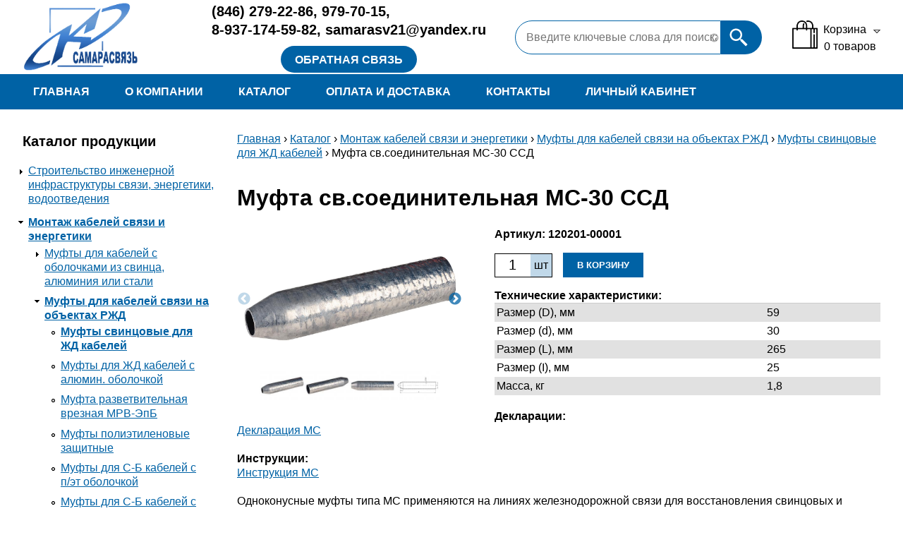

--- FILE ---
content_type: text/html; charset=utf-8
request_url: http://shop.ssk-samara.ru/catalog/mufty-svincovye-dlya-zhd-kabeley/mufta-svsoedinitelnaya-ms-30-ssd
body_size: 6578
content:
<!DOCTYPE html PUBLIC "-//W3C//DTD XHTML+RDFa 1.0//EN"
  "http://www.w3.org/MarkUp/DTD/xhtml-rdfa-1.dtd">
<html xmlns="http://www.w3.org/1999/xhtml" xml:lang="ru" version="XHTML+RDFa 1.0" dir="ltr"
  xmlns:content="http://purl.org/rss/1.0/modules/content/"
  xmlns:dc="http://purl.org/dc/terms/"
  xmlns:foaf="http://xmlns.com/foaf/0.1/"
  xmlns:og="http://ogp.me/ns#"
  xmlns:rdfs="http://www.w3.org/2000/01/rdf-schema#"
  xmlns:sioc="http://rdfs.org/sioc/ns#"
  xmlns:sioct="http://rdfs.org/sioc/types#"
  xmlns:skos="http://www.w3.org/2004/02/skos/core#"
  xmlns:xsd="http://www.w3.org/2001/XMLSchema#">

<head profile="http://www.w3.org/1999/xhtml/vocab">
  <meta http-equiv="Content-Type" content="text/html; charset=utf-8" />
<meta name="Generator" content="Drupal 7 (http://drupal.org)" />
<link rel="canonical" href="/catalog/mufty-svincovye-dlya-zhd-kabeley/mufta-svsoedinitelnaya-ms-30-ssd" />
<link rel="shortlink" href="/node/178" />
<link rel="shortcut icon" href="http://shop.ssk-samara.ru/sites/all/themes/ssk/favicon.ico" type="image/vnd.microsoft.icon" />
  <title>Муфта св.соединительная МС-30 ССД | Самарасвязь</title>
  <meta name="viewport" content="width=device-width, initial-scale=1">
  <link type="text/css" rel="stylesheet" href="http://shop.ssk-samara.ru/sites/default/files/css/css_xE-rWrJf-fncB6ztZfd2huxqgxu4WO-qwma6Xer30m4.css" media="all" />
<link type="text/css" rel="stylesheet" href="http://shop.ssk-samara.ru/sites/default/files/css/css_2m_Bf4G2mQX8XYn33lq9RrXP5x9cZENCobXF52lg3nY.css" media="all" />
<link type="text/css" rel="stylesheet" href="http://shop.ssk-samara.ru/sites/default/files/css/css_IWUaI9MXdfFhcC1zYEEqSWETYJOyIBX04rcDXNVCnGo.css" media="all" />
<link type="text/css" rel="stylesheet" href="http://shop.ssk-samara.ru/sites/default/files/css/css_FaS61n4tCmQ4rnhHHk-PpI7xc6GtV45DVW0DuuY4L50.css" media="all" />
  <script type="text/javascript" src="http://shop.ssk-samara.ru/misc/jquery.js?v=1.4.4"></script>
<script type="text/javascript" src="http://shop.ssk-samara.ru/misc/jquery-extend-3.4.0.js?v=1.4.4"></script>
<script type="text/javascript" src="http://shop.ssk-samara.ru/misc/jquery-html-prefilter-3.5.0-backport.js?v=1.4.4"></script>
<script type="text/javascript" src="http://shop.ssk-samara.ru/misc/jquery.once.js?v=1.2"></script>
<script type="text/javascript" src="http://shop.ssk-samara.ru/misc/drupal.js?sc1w9e"></script>
<script type="text/javascript" src="http://shop.ssk-samara.ru/sites/default/files/languages/ru_GwU_egk0b2WByvX68ciDrhUTsDz6aLW-uGq5diA3Vi8.js?sc1w9e"></script>
<script type="text/javascript" src="http://shop.ssk-samara.ru/sites/all/modules/ubercart/uc_cart/uc_cart_block.js?sc1w9e"></script>
<script type="text/javascript" src="http://shop.ssk-samara.ru/misc/autocomplete.js?v=7.87"></script>
<script type="text/javascript" src="http://shop.ssk-samara.ru/sites/all/modules/search_api_live_results/js/search_api_live_results.js?sc1w9e"></script>
<script type="text/javascript" src="http://shop.ssk-samara.ru/sites/all/themes/ssk/js/jquery-1.8.3.min.js?sc1w9e"></script>
<script type="text/javascript" src="http://shop.ssk-samara.ru/sites/all/themes/ssk/vendor/slick/slick.min.js?sc1w9e"></script>
<script type="text/javascript" src="http://shop.ssk-samara.ru/sites/all/themes/ssk/vendor/fancybox/jquery.fancybox.min.js?sc1w9e"></script>
<script type="text/javascript" src="http://shop.ssk-samara.ru/sites/all/themes/ssk/js/jquery.cookie.js?sc1w9e"></script>
<script type="text/javascript" src="http://shop.ssk-samara.ru/sites/all/themes/ssk/js/script.js?sc1w9e"></script>
<script type="text/javascript">
<!--//--><![CDATA[//><!--
jQuery.extend(Drupal.settings, {"basePath":"\/","pathPrefix":"","setHasJsCookie":0,"ajaxPageState":{"theme":"ssk","theme_token":"fKNuRQD7mjXTB1tZtFa_DWNKbGeED9TlaPGw7O0zsXc","js":{"misc\/jquery.js":1,"misc\/jquery-extend-3.4.0.js":1,"misc\/jquery-html-prefilter-3.5.0-backport.js":1,"misc\/jquery.once.js":1,"misc\/drupal.js":1,"public:\/\/languages\/ru_GwU_egk0b2WByvX68ciDrhUTsDz6aLW-uGq5diA3Vi8.js":1,"sites\/all\/modules\/ubercart\/uc_cart\/uc_cart_block.js":1,"misc\/autocomplete.js":1,"sites\/all\/modules\/search_api_live_results\/js\/search_api_live_results.js":1,"sites\/all\/themes\/ssk\/js\/jquery-1.8.3.min.js":1,"sites\/all\/themes\/ssk\/vendor\/slick\/slick.min.js":1,"sites\/all\/themes\/ssk\/vendor\/fancybox\/jquery.fancybox.min.js":1,"sites\/all\/themes\/ssk\/js\/jquery.cookie.js":1,"sites\/all\/themes\/ssk\/js\/script.js":1},"css":{"modules\/system\/system.base.css":1,"modules\/system\/system.menus.css":1,"modules\/system\/system.messages.css":1,"modules\/system\/system.theme.css":1,"modules\/comment\/comment.css":1,"modules\/field\/theme\/field.css":1,"modules\/node\/node.css":1,"sites\/all\/modules\/ubercart\/uc_order\/uc_order.css":1,"sites\/all\/modules\/ubercart\/uc_product\/uc_product.css":1,"sites\/all\/modules\/ubercart\/uc_store\/uc_store.css":1,"modules\/user\/user.css":1,"sites\/all\/modules\/views\/css\/views.css":1,"sites\/all\/modules\/ctools\/css\/ctools.css":1,"sites\/all\/modules\/ubercart\/uc_catalog\/uc_catalog.css":1,"sites\/all\/modules\/ubercart\/uc_cart\/uc_cart_block.css":1,"sites\/all\/themes\/ssk\/vendor\/slick\/slick.css":1,"sites\/all\/themes\/ssk\/vendor\/slick\/slick-theme.css":1,"sites\/all\/themes\/ssk\/vendor\/fancybox\/jquery.fancybox.min.css":1,"sites\/all\/themes\/ssk\/css\/style.css":1,"sites\/all\/themes\/ssk\/css\/media.css":1}},"urlIsAjaxTrusted":{"\/catalog\/mufty-svincovye-dlya-zhd-kabeley\/mufta-svsoedinitelnaya-ms-30-ssd":true}});
//--><!]]>
</script>
</head>
<body class="html not-front not-logged-in one-sidebar sidebar-first page-node page-node- page-node-178 node-type-product uc-product-node" >
  <div id="skip-link">
    <a href="#main-content" class="element-invisible element-focusable">Перейти к основному содержанию</a>
  </div>
    <div id="page-wrapper"><div id="page">

  <div id="header">
    <div class="header_info max-width">

              <a href="/" title="Главная" rel="home" id="logo">
          <img src="http://shop.ssk-samara.ru/sites/all/themes/ssk/logo.png" alt="Главная" />
        </a>
      
      

        <div class="region region-header">
    <div id="block-block-1" class="block block-block">

    
  <div class="content">
    <div class="phone"> <a href="tel:88462792286"><span>(846)</span> 279-22-86</a>, <a href="tel:88469797015">979-70-15</a>,<br /><a href="tel:89371745982">8-937-174-59-82</a>, <a href="mailto:samarasv21@yandex.ru">samarasv21@yandex.ru</a> </div>
<div class="feedback"><a href="/feedback" class="btn">Обратная связь</a></div>
  </div>
</div>
<div id="block-search-api-page-search" class="block block-search-api-page">

    <h2>Поиск</h2>
  
  <div class="content">
    <form action="/catalog/mufty-svincovye-dlya-zhd-kabeley/mufta-svsoedinitelnaya-ms-30-ssd" method="post" id="search-api-page-search-form-search" accept-charset="UTF-8"><div><input placeholder="Введите ключевые слова для поиска" type="text" id="edit-keys-1" name="keys_1" value="" size="15" maxlength="128" class="form-text form-autocomplete live-results-search-textfield" /><input type="hidden" id="edit-keys-1-autocomplete" value="http://shop.ssk-samara.ru/search_api_live_results/search_api_page_1" disabled="disabled" class="live-result-autocomplete" /><input type="hidden" name="id" value="1" />
<input type="submit" id="edit-submit-1" name="op" value="Поиск" class="form-submit" /><input type="hidden" name="form_build_id" value="form-XOdf7ZEQb7MEjTuS-CscEt_ynrqr9XYObpomRGFLcA4" />
<input type="hidden" name="form_id" value="search_api_page_search_form_search" />
</div></form>  </div>
</div>
<div id="block-uc-cart-cart" class="block block-uc-cart">

    <h2><a href="/cart"><span class="cart-block-icon-empty" title="Просмотр вашей корзины."></span></a><span class="cart-block-title-bar" title="Показать/спрятать содержимое корзины.">Корзина<span class="cart-block-arrow arrow-down"></span></span></h2>
  
  <div class="content">
    <p class="cart-block-items collapsed uc-cart-empty">В вашей корзине пока нет товаров.</p><table class="cart-block-summary"><tbody><tr><td class="cart-block-summary-items"><span class="num-items">0</span> товаров</td><td class="cart-block-summary-total"><label>Всего:</label> <span class="uc-price">0.00Р</span></td></tr></tbody></table>  </div>
</div>
  </div>
    </div>
          <div id="main-menu" class="header_menu navigation">
        <div class="max-width main-menu-wrap">
          <h2 class="element-invisible main-menu-nav">Меню</h2><ul id="main-menu-links" class="links clearfix"><li class="menu-238 first"><a href="/">Главная</a></li>
<li class="menu-923"><a href="/o-kompanii">О компании</a></li>
<li class="menu-1089"><a href="/catalog" title="">Каталог</a></li>
<li class="menu-1090"><a href="/oplata-i-dostavka">Оплата и доставка</a></li>
<li class="menu-924"><a href="/kontakty">Контакты</a></li>
<li class="menu-1091 last"><a href="/user" title="">Личный кабинет</a></li>
</ul>        </div>
      </div>
      </div>

  
  <div id="main-wrapper" class="clearfix"><div id="main" class="clearfix max-width">

          <div id="sidebar-first" class="column sidebar"><div class="section">
          <div class="region region-sidebar-first">
    <div id="block-uc-catalog-catalog" class="block block-uc-catalog">

    <h2>Каталог продукции</h2>
  
  <div class="content">
    <ul class="catalog menu"><li class="collapsed"><a href="/catalog/stroitelstvo-inzhenernoy-infrastruktury-svyazi-energetiki-vodootvedeniya">Строительство инженерной инфраструктуры связи, энергетики, водоотведения</a></li>
<li class="expanded"><span class="trail"><a href="/catalog/montazh-kabeley-svyazi-i-energetiki">Монтаж кабелей связи и энергетики</a></span>
<ul class="menu"><li class="collapsed"><a href="/catalog/mufty-dlya-kabeley-s-obolochkami-iz-svinca-alyuminiya-ili-stali">Муфты для кабелей с оболочками из свинца, алюминия или стали</a></li>
<li class="expanded"><span class="trail"><a href="/catalog/mufty-dlya-kabeley-svyazi-na-obektah-rzhd">Муфты для кабелей связи на объектах РЖД</a></span>
<ul class="menu"><li class="leaf"><span class="trail"><a href="/catalog/mufty-svincovye-dlya-zhd-kabeley">Муфты свинцовые для ЖД кабелей</a></span></li>
<li class="leaf"><a href="/catalog/mufty-dlya-zhd-kabeley-s-alyumin-obolochkoy">Муфты для ЖД кабелей с алюмин. оболочкой</a></li>
<li class="leaf"><a href="/catalog/mufta-razvetvitelnaya-vreznaya-mrv-epb">Муфта разветвительная врезная МРВ-ЭпБ</a></li>
<li class="leaf"><a href="/catalog/mufty-polietilenovye-zashchitnye">Муфты полиэтиленовые защитные</a></li>
<li class="leaf"><a href="/catalog/mufty-dlya-s-b-kabeley-s-pet-obolochkoy">Муфты для С-Б кабелей с п/эт оболочкой</a></li>
<li class="leaf"><a href="/catalog/mufty-dlya-s-b-kabeley-s-alyumin-obolochkoy">Муфты для С-Б кабелей с алюмин. оболочкой</a></li>
<li class="leaf"><a href="/catalog/mufty-dlya-s-b-kabeley-s-vodoblok-materialom">Муфты для С-Б кабелей с водоблок. материалом</a></li>
</ul>
</li><li class="collapsed"><a href="/catalog/mufty-dlya-kabeley-s-obolochkami-iz-polietilena">Муфты для кабелей с оболочками из полиэтилена</a></li>
<li class="collapsed"><a href="/catalog/mufty-dlya-silovyh-kabeley">Муфты для силовых кабелей</a></li>
<li class="collapsed"><a href="/catalog/montazhnye-materialy-dlya-raboty-s-elektricheskimi-kabelyami-svyazi">Монтажные материалы для работы с электрическими кабелями связи</a></li>
<li class="collapsed"><a href="/catalog/okonechnye-ustroystva-dlya-elektricheskih-kabeley-svyazi">Оконечные устройства для электрических кабелей связи</a></li>
<li class="collapsed"><a href="/catalog/elektrotehnicheskoe-oborudovanie">Электротехническое оборудование</a></li>
<li class="collapsed"><a href="/catalog/armatura-dlya-podveski-elektricheskih-kabeley-i-grozotrosa">Арматура для подвески электрических кабелей и грозотроса</a></li>
<li class="collapsed"><a href="/catalog/pribory-i-instrumenty-dlya-raboty-s-elektricheskimi-kabelyami-svyazi">Приборы и инструменты для работы с электрическими кабелями связи</a></li>
<li class="collapsed"><a href="/catalog/silovoy-kabel">Силовой кабель</a></li>
</ul>
</li><li class="collapsed"><a href="/catalog/montazh-opticheskih-kabeley-svyazi">Монтаж оптических кабелей связи</a></li>
<li class="collapsed"><a href="/catalog/montazh-strukturirovannyh-kabelnyh-sistem">Монтаж структурированных кабельных систем</a></li>
</ul>  </div>
</div>
  </div>
      </div></div> <!-- /.section, /#sidebar-first -->
    
    <div id="content" class="column"><div class="section">
              <div id="breadcrumb"><h2 class="element-invisible">Вы здесь</h2><div class="breadcrumb"><a href="/">Главная</a> › <a href="/catalog">Каталог</a> › <a href="/catalog/montazh-kabeley-svyazi-i-energetiki">Монтаж кабелей связи и энергетики</a> › <a href="/catalog/mufty-dlya-kabeley-svyazi-na-obektah-rzhd">Муфты для кабелей связи на объектах РЖД</a> › <a href="/catalog/mufty-svincovye-dlya-zhd-kabeley">Муфты свинцовые для ЖД кабелей</a> › Муфта св.соединительная МС-30 ССД</div></div>
            <a id="main-content"></a>
                    <h1 class="title" id="page-title">
          Муфта св.соединительная МС-30 ССД        </h1>
                          <div class="tabs">
                  </div>
                          <div class="region region-content">
    <div id="block-system-main" class="block block-system">

    
  <div class="content">
    <div id="node-178" class="node node-product clearfix" about="/catalog/mufty-svincovye-dlya-zhd-kabeley/mufta-svsoedinitelnaya-ms-30-ssd" typeof="sioc:Item foaf:Document">

      <span property="dc:title" content="Муфта св.соединительная МС-30 ССД" class="rdf-meta element-hidden"></span><span property="sioc:num_replies" content="0" datatype="xsd:integer" class="rdf-meta element-hidden"></span>
  
  <div class="content clearfix">
    <div class="field field-name-uc-product-image field-type-image field-label-hidden"><div class="field-items"><div class="field-item even"><div class="product-image-slider"><div class="product-image-slider-main"><a href="http://shop.ssk-samara.ru/sites/default/files/styles/uc_product_full/public/catalog/25535.jpg?itok=31apm4O1" title="" data-fancybox="product" data-caption=""><img typeof="foaf:Image" src="http://shop.ssk-samara.ru/sites/default/files/styles/uc_product_full/public/catalog/25535.jpg?itok=31apm4O1" /></a><a href="http://shop.ssk-samara.ru/sites/default/files/styles/uc_product_full/public/catalog/25536.jpg?itok=r4Nr8s-D" title="" data-fancybox="product" data-caption=""><img typeof="foaf:Image" src="http://shop.ssk-samara.ru/sites/default/files/styles/uc_product_full/public/catalog/25536.jpg?itok=r4Nr8s-D" /></a><a href="http://shop.ssk-samara.ru/sites/default/files/styles/uc_product_full/public/catalog/25537.jpg?itok=yIi1TBFO" title="" data-fancybox="product" data-caption=""><img typeof="foaf:Image" src="http://shop.ssk-samara.ru/sites/default/files/styles/uc_product_full/public/catalog/25537.jpg?itok=yIi1TBFO" /></a><a href="http://shop.ssk-samara.ru/sites/default/files/styles/uc_product_full/public/catalog/33342.jpg?itok=uXONWs1J" title="" data-fancybox="product" data-caption=""><img typeof="foaf:Image" src="http://shop.ssk-samara.ru/sites/default/files/styles/uc_product_full/public/catalog/33342.jpg?itok=uXONWs1J" /></a></div><div class="product-image-slider-thumbnail"><img typeof="foaf:Image" src="http://shop.ssk-samara.ru/sites/default/files/styles/uc_thumbnail/public/catalog/25535.jpg?itok=tVKGaLTO" /><img typeof="foaf:Image" src="http://shop.ssk-samara.ru/sites/default/files/styles/uc_thumbnail/public/catalog/25536.jpg?itok=ajbY4v6q" /><img typeof="foaf:Image" src="http://shop.ssk-samara.ru/sites/default/files/styles/uc_thumbnail/public/catalog/25537.jpg?itok=Mj5icT4k" /><img typeof="foaf:Image" src="http://shop.ssk-samara.ru/sites/default/files/styles/uc_thumbnail/public/catalog/33342.jpg?itok=FcPVBdI2" /></div></div></div></div></div><div  class="product-info model"><span class="product-info-label">Артикул:</span> <span class="product-info-value">120201-00001</span></div><div class="add-to-cart"><form action="/catalog/mufty-svincovye-dlya-zhd-kabeley/mufta-svsoedinitelnaya-ms-30-ssd" method="post" id="uc-product-add-to-cart-form-178" accept-charset="UTF-8"><div><div class="form-item form-type-uc-quantity form-item-qty">
  <label for="edit-qty">Количество <span class="form-required" title="Это поле обязательно для заполнения.">*</span></label>
 <input type="text" id="edit-qty" name="qty" value="1" size="5" maxlength="6" class="form-text required" />
</div>
<input type="hidden" name="form_build_id" value="form-wfsewtMnoXIfhpWI-RhZyJYhZxUC-g2EIwhKlwbvCgM" />
<input type="hidden" name="form_id" value="uc_product_add_to_cart_form_178" />
<div class="form-actions form-wrapper" id="edit-actions"><input class="node-add-to-cart form-submit" type="submit" id="edit-submit-178" name="op" value="В корзину" /></div></div></form></div><div class="field field-name-field-specifications field-type-text-long field-label-above"><div class="field-label">Технические характеристики:&nbsp;</div><div class="field-items"><div class="field-item even"><table width="100%" border="0" cellpadding="1" cellspacing="1"><tbody><tr><td bgcolor="#e1e1e1" width="70%" style="border-image: initial;">Размер (D), мм</td>
<td bgcolor="#e1e1e1" width="30%" style="border-image: initial;">59</td>
</tr><tr><td style="border-image: initial;">Размер (d), мм</td>
<td style="border-image: initial;">30</td>
</tr><tr><td bgcolor="#e1e1e1" style="border-image: initial;">Размер (L), мм</td>
<td bgcolor="#e1e1e1" style="border-image: initial;">265</td>
</tr><tr><td style="border-image: initial;">Размер (I), мм</td>
<td style="border-image: initial;">25</td>
</tr><tr><td bgcolor="#e1e1e1" style="border-image: initial;">Масса, кг</td>
<td bgcolor="#e1e1e1" style="border-image: initial;">1,8</td>
</tr></tbody></table></div></div></div><div class="field field-name-field-declarations field-type-link-field field-label-above"><div class="field-label">Декларации:&nbsp;</div><div class="field-items"><div class="field-item even"><a href="https://ssd.ru/upload/iblock/70a/aa5f31b35f8ee468cdf115d6bf98119e.pdf" target="_blank">Декларация МС</a></div></div></div><div class="field field-name-field-instructions field-type-link-field field-label-above"><div class="field-label">Инструкции:&nbsp;</div><div class="field-items"><div class="field-item even"><a href="https://ssd.ru/upload/iblock/0cf/ms_instr.pdf" target="_blank">Инструкция МС</a></div></div></div><div class="field field-name-body field-type-text-with-summary field-label-hidden"><div class="field-items"><div class="field-item even" property="content:encoded"><p class="paragraph">Одноконусные муфты типа МС применяются на линиях железнодорожной связи для восстановления свинцовых и алюминиевых оболочек кабелей. При размещении в грунте муфты МС защищают полиэтиленовыми защитными муфтами, которые в процессе монтажа заливаются полиуретановым герметиком.</p>
</div></div></div>  </div>

  
  
</div>
  </div>
</div>
  </div>
      
    </div></div> <!-- /.section, /#content -->

    
  </div></div> <!-- /#main, /#main-wrapper -->

  

  <div id="footer-wrapper"><div class="section">



          <div id="footer" class="clearfix max-width">
          <div class="region region-footer">
    <div id="block-block-2" class="block block-block">

    
  <div class="content">
    <div class="logo"><img src="/sites/default/files/logo.png" alt="Главная" /></div>
<div>г. Самара, ул. Верхне-Карьерная, 3А, корпус 8</div>
  </div>
</div>
<div id="block-system-main-menu" class="block block-system block-menu">

    
  <div class="content">
    <ul class="menu"><li class="first leaf"><a href="/">Главная</a></li>
<li class="leaf"><a href="/o-kompanii">О компании</a></li>
<li class="leaf"><a href="/catalog" title="">Каталог</a></li>
<li class="leaf"><a href="/oplata-i-dostavka">Оплата и доставка</a></li>
<li class="leaf"><a href="/kontakty">Контакты</a></li>
<li class="last leaf"><a href="/user" title="">Личный кабинет</a></li>
</ul>  </div>
</div>
<div id="block-block-3" class="block block-block">

    
  <div class="content">
    <div class="phone"> <nobr><span>(846)</span> 279-22-86</nobr>,  <nobr>979-70-15</nobr></div>
  </div>
</div>
  </div>
      </div> <!-- /#footer -->
    
  </div></div> <!-- /.section, /#footer-wrapper -->

</div></div> <!-- /#page, /#page-wrapper -->
  
<script type="text/javascript">

  var _gaq = _gaq || [];
  _gaq.push(['_setAccount', 'UA-23758582-1']);
  _gaq.push(['_trackPageview']);

  (function() {
    var ga = document.createElement('script'); ga.type = 'text/javascript'; ga.async = true;
    ga.src = ('https:' == document.location.protocol ? 'https://ssl' : 'http://www') + '.google-analytics.com/ga.js';
    var s = document.getElementsByTagName('script')[0]; s.parentNode.insertBefore(ga, s);
  })();

</script>
<!-- Yandex.Metrika counter -->
<script type="text/javascript">
(function (d, w, c) {
    (w[c] = w[c] || []).push(function() {
        try {
            w.yaCounter22236482 = new Ya.Metrika({id:22236482,
                    clickmap:true,
                    trackLinks:true,
                    accurateTrackBounce:true});
        } catch(e) { }
    });

    var n = d.getElementsByTagName("script")[0],
        s = d.createElement("script"),
        f = function () { n.parentNode.insertBefore(s, n); };
    s.type = "text/javascript";
    s.async = true;
    s.src = (d.location.protocol == "https:" ? "https:" : "http:") + "//mc.yandex.ru/metrika/watch.js";

    if (w.opera == "[object Opera]") {
        d.addEventListener("DOMContentLoaded", f, false);
    } else { f(); }
})(document, window, "yandex_metrika_callbacks");
</script>
<noscript><div><img src="//mc.yandex.ru/watch/22236482" style="position:absolute; left:-9999px;" alt="" /></div></noscript>
<!-- /Yandex.Metrika counter -->
</body>
</html>


--- FILE ---
content_type: text/css
request_url: http://shop.ssk-samara.ru/sites/default/files/css/css_IWUaI9MXdfFhcC1zYEEqSWETYJOyIBX04rcDXNVCnGo.css
body_size: 864
content:
.ctools-locked{color:red;border:1px solid red;padding:1em;}.ctools-owns-lock{background:#ffffdd none repeat scroll 0 0;border:1px solid #f0c020;padding:1em;}a.ctools-ajaxing,input.ctools-ajaxing,button.ctools-ajaxing,select.ctools-ajaxing{padding-right:18px !important;background:url(/sites/all/modules/ctools/images/status-active.gif) right center no-repeat;}div.ctools-ajaxing{float:left;width:18px;background:url(/sites/all/modules/ctools/images/status-active.gif) center center no-repeat;}
.catalog .trail{font-weight:bold;}.uc-catalog .views-view-grid td,.uc-catalog-terms .views-view-grid td{text-align:center;}.views-field-buyitnowbutton .form-actions{margin:0;}
.cart-block-icon-full,.cart-block-icon-empty{float:left;height:16px;margin:2px 6px 0 0;width:16px;}.cart-block-icon-full{background:transparent url(/sites/all/modules/ubercart/uc_cart/images/cart-full.png) no-repeat left center;}.cart-block-icon-empty{background:transparent url(/sites/all/modules/ubercart/uc_cart/images/cart-empty.png) no-repeat left center;}.cart-block-title-bar{display:inline;padding-right:20px;position:relative;}.ucCollapseBlock-processed{cursor:pointer;}.cart-block-arrow{background:transparent url(/sites/all/modules/ubercart/uc_cart/images/bullet-arrow-up.gif) no-repeat center center;height:5px;position:absolute;right:0;top:9px;width:10px;}.cart-block-title-bar .arrow-down{background:transparent url(/sites/all/modules/ubercart/uc_cart/images/bullet-arrow-down.gif) no-repeat center center;}.cart-help-text{font-size:x-small;position:relative;top:-5px;}.cart-block-items{margin:0;padding:2px;}.cart-block-items.collapsed{display:none;}.cart-block-items tbody{border-top:0;}.cart-block-items td{border:0;}.cart-block-items tr{vertical-align:top;}.cart-block-items tr.odd,.cart-block-items tr.even{background-color:inherit;border:none;}.cart-block-item-qty{white-space:nowrap;}.cart-block-item-title{width:100%;}.cart-block-item-price{text-align:right;white-space:nowrap;}.cart-block-item-desc ul.product-description{margin:0;padding:0 0 0.25em 1em;}.cart-block-item-desc .product-description li{font-size:.8em;margin:0;padding-top:0;padding-bottom:0;}.cart-block-summary{margin:0;padding:2px;}.cart-block-summary tbody{border-top:0;}.cart-block-summary tr{background-color:transparent;vertical-align:top;}.cart-block-summary td{border:0;}.cart-block-summary-items{white-space:nowrap;}.cart-block-summary-total{text-align:right;white-space:nowrap;width:auto;}.cart-block-summary-total label{display:inline;font-weight:bold;}.cart-block-summary-links td{text-align:right;}.cart-block-summary-links ul.links li{border-right:solid 1px;display:inline;padding:0 1em 0 .75em;}.cart-block-summary-links ul.links li.last{border-right:none;padding-right:0;}


--- FILE ---
content_type: text/css
request_url: http://shop.ssk-samara.ru/sites/default/files/css/css_FaS61n4tCmQ4rnhHHk-PpI7xc6GtV45DVW0DuuY4L50.css
body_size: 6975
content:
.slick-slider{position:relative;display:block;box-sizing:border-box;-webkit-user-select:none;-moz-user-select:none;-ms-user-select:none;user-select:none;-webkit-touch-callout:none;-khtml-user-select:none;-ms-touch-action:pan-y;touch-action:pan-y;-webkit-tap-highlight-color:transparent;}.slick-list{position:relative;display:block;overflow:hidden;margin:0;padding:0;}.slick-list:focus{outline:none;}.slick-list.dragging{cursor:pointer;cursor:hand;}.slick-slider .slick-track,.slick-slider .slick-list{-webkit-transform:translate3d(0,0,0);-moz-transform:translate3d(0,0,0);-ms-transform:translate3d(0,0,0);-o-transform:translate3d(0,0,0);transform:translate3d(0,0,0);}.slick-track{position:relative;top:0;left:0;display:block;margin-left:auto;margin-right:auto;}.slick-track:before,.slick-track:after{display:table;content:'';}.slick-track:after{clear:both;}.slick-loading .slick-track{visibility:hidden;}.slick-slide{display:none;float:left;height:100%;min-height:1px;}[dir='rtl'] .slick-slide{float:right;}.slick-slide img{display:block;}.slick-slide.slick-loading img{display:none;}.slick-slide.dragging img{pointer-events:none;}.slick-initialized .slick-slide{display:block;}.slick-loading .slick-slide{visibility:hidden;}.slick-vertical .slick-slide{display:block;height:auto;border:1px solid transparent;}.slick-arrow.slick-hidden{display:none;}
.slick-loading .slick-list{background:#fff url(/sites/all/themes/ssk/vendor/slick/./ajax-loader.gif) center center no-repeat;}@font-face{font-family:'slick';font-weight:normal;font-style:normal;src:url(/sites/all/themes/ssk/vendor/slick/./fonts/slick.eot);src:url(/sites/all/themes/ssk/vendor/slick/./fonts/slick.eot?#iefix) format('embedded-opentype'),url(/sites/all/themes/ssk/vendor/slick/./fonts/slick.woff) format('woff'),url(/sites/all/themes/ssk/vendor/slick/./fonts/slick.ttf) format('truetype'),url(/sites/all/themes/ssk/vendor/slick/./fonts/slick.svg#slick) format('svg');}.slick-prev,.slick-next{font-size:0;line-height:0;position:absolute;top:50%;display:block;width:20px;height:20px;padding:0;-webkit-transform:translate(0,-50%);-ms-transform:translate(0,-50%);transform:translate(0,-50%);cursor:pointer;color:transparent;border:none;outline:none;background:transparent;}.slick-prev:hover,.slick-prev:focus,.slick-next:hover,.slick-next:focus{color:transparent;outline:none;background:transparent;}.slick-prev:hover:before,.slick-prev:focus:before,.slick-next:hover:before,.slick-next:focus:before{opacity:1;}.slick-prev.slick-disabled:before,.slick-next.slick-disabled:before{opacity:.25;}.slick-prev:before,.slick-next:before{font-family:'slick';font-size:20px;line-height:1;opacity:.75;color:white;-webkit-font-smoothing:antialiased;-moz-osx-font-smoothing:grayscale;}.slick-prev{left:-25px;}[dir='rtl'] .slick-prev{right:-25px;left:auto;}.slick-prev:before{content:'←';}[dir='rtl'] .slick-prev:before{content:'→';}.slick-next{right:-25px;}[dir='rtl'] .slick-next{right:auto;left:-25px;}.slick-next:before{content:'→';}[dir='rtl'] .slick-next:before{content:'←';}.slick-dotted.slick-slider{margin-bottom:30px;}.slick-dots{position:absolute;bottom:-25px;display:block;width:100%;padding:0;margin:0;list-style:none;text-align:center;}.slick-dots li{position:relative;display:inline-block;width:20px;height:20px;margin:0 5px;padding:0;cursor:pointer;}.slick-dots li button{font-size:0;line-height:0;display:block;width:20px;height:20px;padding:5px;cursor:pointer;color:transparent;border:0;outline:none;background:transparent;}.slick-dots li button:hover,.slick-dots li button:focus{outline:none;}.slick-dots li button:hover:before,.slick-dots li button:focus:before{opacity:1;}.slick-dots li button:before{font-family:'slick';font-size:6px;line-height:20px;position:absolute;top:0;left:0;width:20px;height:20px;content:'•';text-align:center;opacity:.25;color:black;-webkit-font-smoothing:antialiased;-moz-osx-font-smoothing:grayscale;}.slick-dots li.slick-active button:before{opacity:.75;color:black;}
body.compensate-for-scrollbar{overflow:hidden}.fancybox-active{height:auto}.fancybox-is-hidden{left:-9999px;margin:0;position:absolute!important;top:-9999px;visibility:hidden}.fancybox-container{-webkit-backface-visibility:hidden;height:100%;left:0;outline:none;position:fixed;-webkit-tap-highlight-color:transparent;top:0;-ms-touch-action:manipulation;touch-action:manipulation;transform:translateZ(0);width:100%;z-index:99992}.fancybox-container *{box-sizing:border-box}.fancybox-bg,.fancybox-inner,.fancybox-outer,.fancybox-stage{bottom:0;left:0;position:absolute;right:0;top:0}.fancybox-outer{-webkit-overflow-scrolling:touch;overflow-y:auto}.fancybox-bg{background:#1e1e1e;opacity:0;transition-duration:inherit;transition-property:opacity;transition-timing-function:cubic-bezier(.47,0,.74,.71)}.fancybox-is-open .fancybox-bg{opacity:.9;transition-timing-function:cubic-bezier(.22,.61,.36,1)}.fancybox-caption,.fancybox-infobar,.fancybox-navigation .fancybox-button,.fancybox-toolbar{direction:ltr;opacity:0;position:absolute;transition:opacity .25s ease,visibility 0s ease .25s;visibility:hidden;z-index:99997}.fancybox-show-caption .fancybox-caption,.fancybox-show-infobar .fancybox-infobar,.fancybox-show-nav .fancybox-navigation .fancybox-button,.fancybox-show-toolbar .fancybox-toolbar{opacity:1;transition:opacity .25s ease 0s,visibility 0s ease 0s;visibility:visible}.fancybox-infobar{color:#ccc;font-size:13px;-webkit-font-smoothing:subpixel-antialiased;height:44px;left:0;line-height:44px;min-width:44px;mix-blend-mode:difference;padding:0 10px;pointer-events:none;top:0;-webkit-touch-callout:none;-webkit-user-select:none;-moz-user-select:none;-ms-user-select:none;user-select:none}.fancybox-toolbar{right:0;top:0}.fancybox-stage{direction:ltr;overflow:visible;transform:translateZ(0);z-index:99994}.fancybox-is-open .fancybox-stage{overflow:hidden}.fancybox-slide{-webkit-backface-visibility:hidden;display:none;height:100%;left:0;outline:none;overflow:auto;-webkit-overflow-scrolling:touch;padding:44px;position:absolute;text-align:center;top:0;transition-property:transform,opacity;white-space:normal;width:100%;z-index:99994}.fancybox-slide:before{content:"";display:inline-block;font-size:0;height:100%;vertical-align:middle;width:0}.fancybox-is-sliding .fancybox-slide,.fancybox-slide--current,.fancybox-slide--next,.fancybox-slide--previous{display:block}.fancybox-slide--image{overflow:hidden;padding:44px 0}.fancybox-slide--image:before{display:none}.fancybox-slide--html{padding:6px}.fancybox-content{background:#fff;display:inline-block;margin:0;max-width:100%;overflow:auto;-webkit-overflow-scrolling:touch;padding:44px;position:relative;text-align:left;vertical-align:middle}.fancybox-slide--image .fancybox-content{animation-timing-function:cubic-bezier(.5,0,.14,1);-webkit-backface-visibility:hidden;background:transparent;background-repeat:no-repeat;background-size:100% 100%;left:0;max-width:none;overflow:visible;padding:0;position:absolute;top:0;transform-origin:top left;transition-property:transform,opacity;-webkit-user-select:none;-moz-user-select:none;-ms-user-select:none;user-select:none;z-index:99995}.fancybox-can-zoomOut .fancybox-content{cursor:zoom-out}.fancybox-can-zoomIn .fancybox-content{cursor:zoom-in}.fancybox-can-pan .fancybox-content,.fancybox-can-swipe .fancybox-content{cursor:grab}.fancybox-is-grabbing .fancybox-content{cursor:grabbing}.fancybox-container [data-selectable=true]{cursor:text}.fancybox-image,.fancybox-spaceball{background:transparent;border:0;height:100%;left:0;margin:0;max-height:none;max-width:none;padding:0;position:absolute;top:0;-webkit-user-select:none;-moz-user-select:none;-ms-user-select:none;user-select:none;width:100%}.fancybox-spaceball{z-index:1}.fancybox-slide--iframe .fancybox-content,.fancybox-slide--map .fancybox-content,.fancybox-slide--pdf .fancybox-content,.fancybox-slide--video .fancybox-content{height:100%;overflow:visible;padding:0;width:100%}.fancybox-slide--video .fancybox-content{background:#000}.fancybox-slide--map .fancybox-content{background:#e5e3df}.fancybox-slide--iframe .fancybox-content{background:#fff}.fancybox-iframe,.fancybox-video{background:transparent;border:0;display:block;height:100%;margin:0;overflow:hidden;padding:0;width:100%}.fancybox-iframe{left:0;position:absolute;top:0}.fancybox-error{background:#fff;cursor:default;max-width:400px;padding:40px;width:100%}.fancybox-error p{color:#444;font-size:16px;line-height:20px;margin:0;padding:0}.fancybox-button{background:rgba(30,30,30,.6);border:0;border-radius:0;box-shadow:none;cursor:pointer;display:inline-block;height:44px;margin:0;padding:10px;position:relative;transition:color .2s;vertical-align:top;visibility:inherit;width:44px}.fancybox-button,.fancybox-button:link,.fancybox-button:visited{color:#ccc}.fancybox-button:hover{color:#fff}.fancybox-button:focus{outline:none}.fancybox-button.fancybox-focus{outline:1px dotted}.fancybox-button[disabled],.fancybox-button[disabled]:hover{color:#888;cursor:default;outline:none}.fancybox-button div{height:100%}.fancybox-button svg{display:block;height:100%;overflow:visible;position:relative;width:100%}.fancybox-button svg path{fill:currentColor;stroke-width:0}.fancybox-button--fsenter svg:nth-child(2),.fancybox-button--fsexit svg:first-child,.fancybox-button--pause svg:first-child,.fancybox-button--play svg:nth-child(2){display:none}.fancybox-progress{background:#ff5268;height:2px;left:0;position:absolute;right:0;top:0;transform:scaleX(0);transform-origin:0;transition-property:transform;transition-timing-function:linear;z-index:99998}.fancybox-close-small{background:transparent;border:0;border-radius:0;color:#ccc;cursor:pointer;opacity:.8;padding:8px;position:absolute;right:-12px;top:-44px;z-index:401}.fancybox-close-small:hover{color:#fff;opacity:1}.fancybox-slide--html .fancybox-close-small{color:currentColor;padding:10px;right:0;top:0}.fancybox-slide--image.fancybox-is-scaling .fancybox-content{overflow:hidden}.fancybox-is-scaling .fancybox-close-small,.fancybox-is-zoomable.fancybox-can-pan .fancybox-close-small{display:none}.fancybox-navigation .fancybox-button{background-clip:content-box;height:100px;opacity:0;position:absolute;top:calc(50% - 50px);width:70px}.fancybox-navigation .fancybox-button div{padding:7px}.fancybox-navigation .fancybox-button--arrow_left{left:0;left:env(safe-area-inset-left);padding:31px 26px 31px 6px}.fancybox-navigation .fancybox-button--arrow_right{padding:31px 6px 31px 26px;right:0;right:env(safe-area-inset-right)}.fancybox-caption{background:linear-gradient(0deg,rgba(0,0,0,.85) 0,rgba(0,0,0,.3) 50%,rgba(0,0,0,.15) 65%,rgba(0,0,0,.075) 75.5%,rgba(0,0,0,.037) 82.85%,rgba(0,0,0,.019) 88%,transparent);bottom:0;color:#eee;font-size:14px;font-weight:400;left:0;line-height:1.5;padding:75px 44px 25px;pointer-events:none;right:0;text-align:center;z-index:99996}@supports (padding:max(0px)){.fancybox-caption{padding:75px max(44px,env(safe-area-inset-right)) max(25px,env(safe-area-inset-bottom)) max(44px,env(safe-area-inset-left))}}.fancybox-caption--separate{margin-top:-50px}.fancybox-caption__body{max-height:50vh;overflow:auto;pointer-events:all}.fancybox-caption a,.fancybox-caption a:link,.fancybox-caption a:visited{color:#ccc;text-decoration:none}.fancybox-caption a:hover{color:#fff;text-decoration:underline}.fancybox-loading{animation:a 1s linear infinite;background:transparent;border:4px solid #888;border-bottom-color:#fff;border-radius:50%;height:50px;left:50%;margin:-25px 0 0 -25px;opacity:.7;padding:0;position:absolute;top:50%;width:50px;z-index:99999}@keyframes a{to{transform:rotate(1turn)}}.fancybox-animated{transition-timing-function:cubic-bezier(0,0,.25,1)}.fancybox-fx-slide.fancybox-slide--previous{opacity:0;transform:translate3d(-100%,0,0)}.fancybox-fx-slide.fancybox-slide--next{opacity:0;transform:translate3d(100%,0,0)}.fancybox-fx-slide.fancybox-slide--current{opacity:1;transform:translateZ(0)}.fancybox-fx-fade.fancybox-slide--next,.fancybox-fx-fade.fancybox-slide--previous{opacity:0;transition-timing-function:cubic-bezier(.19,1,.22,1)}.fancybox-fx-fade.fancybox-slide--current{opacity:1}.fancybox-fx-zoom-in-out.fancybox-slide--previous{opacity:0;transform:scale3d(1.5,1.5,1.5)}.fancybox-fx-zoom-in-out.fancybox-slide--next{opacity:0;transform:scale3d(.5,.5,.5)}.fancybox-fx-zoom-in-out.fancybox-slide--current{opacity:1;transform:scaleX(1)}.fancybox-fx-rotate.fancybox-slide--previous{opacity:0;transform:rotate(-1turn)}.fancybox-fx-rotate.fancybox-slide--next{opacity:0;transform:rotate(1turn)}.fancybox-fx-rotate.fancybox-slide--current{opacity:1;transform:rotate(0deg)}.fancybox-fx-circular.fancybox-slide--previous{opacity:0;transform:scale3d(0,0,0) translate3d(-100%,0,0)}.fancybox-fx-circular.fancybox-slide--next{opacity:0;transform:scale3d(0,0,0) translate3d(100%,0,0)}.fancybox-fx-circular.fancybox-slide--current{opacity:1;transform:scaleX(1) translateZ(0)}.fancybox-fx-tube.fancybox-slide--previous{transform:translate3d(-100%,0,0) scale(.1) skew(-10deg)}.fancybox-fx-tube.fancybox-slide--next{transform:translate3d(100%,0,0) scale(.1) skew(10deg)}.fancybox-fx-tube.fancybox-slide--current{transform:translateZ(0) scale(1)}@media (max-height:576px){.fancybox-slide{padding-left:6px;padding-right:6px}.fancybox-slide--image{padding:6px 0}.fancybox-close-small{right:-6px}.fancybox-slide--image .fancybox-close-small{background:#4e4e4e;color:#f2f4f6;height:36px;opacity:1;padding:6px;right:0;top:0;width:36px}.fancybox-caption{padding-left:12px;padding-right:12px}@supports (padding:max(0px)){.fancybox-caption{padding-left:max(12px,env(safe-area-inset-left));padding-right:max(12px,env(safe-area-inset-right))}}}.fancybox-share{background:#f4f4f4;border-radius:3px;max-width:90%;padding:30px;text-align:center}.fancybox-share h1{color:#222;font-size:35px;font-weight:700;margin:0 0 20px}.fancybox-share p{margin:0;padding:0}.fancybox-share__button{border:0;border-radius:3px;display:inline-block;font-size:14px;font-weight:700;line-height:40px;margin:0 5px 10px;min-width:130px;padding:0 15px;text-decoration:none;transition:all .2s;-webkit-user-select:none;-moz-user-select:none;-ms-user-select:none;user-select:none;white-space:nowrap}.fancybox-share__button:link,.fancybox-share__button:visited{color:#fff}.fancybox-share__button:hover{text-decoration:none}.fancybox-share__button--fb{background:#3b5998}.fancybox-share__button--fb:hover{background:#344e86}.fancybox-share__button--pt{background:#bd081d}.fancybox-share__button--pt:hover{background:#aa0719}.fancybox-share__button--tw{background:#1da1f2}.fancybox-share__button--tw:hover{background:#0d95e8}.fancybox-share__button svg{height:25px;margin-right:7px;position:relative;top:-1px;vertical-align:middle;width:25px}.fancybox-share__button svg path{fill:#fff}.fancybox-share__input{background:transparent;border:0;border-bottom:1px solid #d7d7d7;border-radius:0;color:#5d5b5b;font-size:14px;margin:10px 0 0;outline:none;padding:10px 15px;width:100%}.fancybox-thumbs{background:#ddd;bottom:0;display:none;margin:0;-webkit-overflow-scrolling:touch;-ms-overflow-style:-ms-autohiding-scrollbar;padding:2px 2px 4px;position:absolute;right:0;-webkit-tap-highlight-color:rgba(0,0,0,0);top:0;width:212px;z-index:99995}.fancybox-thumbs-x{overflow-x:auto;overflow-y:hidden}.fancybox-show-thumbs .fancybox-thumbs{display:block}.fancybox-show-thumbs .fancybox-inner{right:212px}.fancybox-thumbs__list{font-size:0;height:100%;list-style:none;margin:0;overflow-x:hidden;overflow-y:auto;padding:0;position:absolute;position:relative;white-space:nowrap;width:100%}.fancybox-thumbs-x .fancybox-thumbs__list{overflow:hidden}.fancybox-thumbs-y .fancybox-thumbs__list::-webkit-scrollbar{width:7px}.fancybox-thumbs-y .fancybox-thumbs__list::-webkit-scrollbar-track{background:#fff;border-radius:10px;box-shadow:inset 0 0 6px rgba(0,0,0,.3)}.fancybox-thumbs-y .fancybox-thumbs__list::-webkit-scrollbar-thumb{background:#2a2a2a;border-radius:10px}.fancybox-thumbs__list a{-webkit-backface-visibility:hidden;backface-visibility:hidden;background-color:rgba(0,0,0,.1);background-position:50%;background-repeat:no-repeat;background-size:cover;cursor:pointer;float:left;height:75px;margin:2px;max-height:calc(100% - 8px);max-width:calc(50% - 4px);outline:none;overflow:hidden;padding:0;position:relative;-webkit-tap-highlight-color:transparent;width:100px}.fancybox-thumbs__list a:before{border:6px solid #ff5268;bottom:0;content:"";left:0;opacity:0;position:absolute;right:0;top:0;transition:all .2s cubic-bezier(.25,.46,.45,.94);z-index:99991}.fancybox-thumbs__list a:focus:before{opacity:.5}.fancybox-thumbs__list a.fancybox-thumbs-active:before{opacity:1}@media (max-width:576px){.fancybox-thumbs{width:110px}.fancybox-show-thumbs .fancybox-inner{right:110px}.fancybox-thumbs__list a{max-width:calc(100% - 10px)}}
body{line-height:1.3;font-size:100%;word-wrap:break-word;margin:0;padding:0;border:0;outline:0;font-family:'Arial',sans-serif;}html *{box-sizing:border-box;}h1{margin-top:0;}h2{font-size:20px;margin-top:0;margin-bottom:15px;}a{color:#0062a5;}img{max-width:100%;height:auto;}.max-width{width:1440px;margin-left:auto;margin-right:auto;}#header{margin-bottom:2em;}#header .header_info{display:flex;align-items:center;justify-content:space-between;flex-wrap:wrap;grid-gap:2vw;}#header .header_info #logo{width:22%;}#header .header_info #logo img{max-height:100px;}#header #main-menu{width:100%;background:#0062a5;color:#fff;}#header #main-menu #main-menu-links{margin:0;padding:0;display:flex;align-items:center;list-style:none;}#header #main-menu #main-menu-links > li + li{margin-left:20px;}#header #main-menu #main-menu-links > li a{text-transform:uppercase;color:#fff;text-decoration:unset;font-weight:600;padding:15px;display:block;}#header .header_info .region-header{display:flex;align-items:center;grid-gap:2vw;flex:1;justify-content:space-between;}#block-block-1 .phone{font-size:1.25rem;font-weight:bold;margin:0;}#block-block-1 .phone a{color:inherit;text-decoration:none;}#block-block-1 .feedback{text-align:center;margin-top:10px;}#block-block-1 .feedback a{background:#0062a5;color:#fff;padding:12px 20px 10px;border:none;text-transform:uppercase;font-weight:600;display:inline-block;margin:0 auto;font-size:1rem;border-radius:25px;text-decoration:none;line-height:1;}#block-uc-cart-cart{position:relative;}#block-uc-cart-cart h2{margin-bottom:0;}#block-uc-cart-cart h2 .cart-block-title-bar{font-size:16px;font-weight:normal;}#block-uc-cart-cart .cart-block-icon-full,#block-uc-cart-cart .cart-block-icon-empty{background:transparent url(/sites/all/themes/ssk/images/cart.png) no-repeat left center;background-size:contain;width:40px;height:40px;}#block-uc-cart-cart .cart-block-summary-total{display:none;}#block-uc-cart-cart .cart-block-summary,#block-uc-cart-cart .cart-block-summary tbody,#block-uc-cart-cart .cart-block-summary tbody tr{display:block;}#block-uc-cart-cart ul.links{padding:0;margin:0;}#block-uc-cart-cart ul.links li{display:block;border-right:none;padding:0;text-align:center;}#block-uc-cart-cart .cart-block-items{position:absolute;top:100%;width:200%;margin-top:20px;z-index:9999;background:#fff;}#breadcrumb{margin-bottom:25px;}.one-sidebar #content{width:75%;}.two-sidebars #content{width:50%;}.no-sidebars #content{width:100%;float:none;}#sidebar-first,#sidebar-second{width:25%;}#sidebar-first{padding-right:20px;}#content,#sidebar-first,#sidebar-second,.region-triptych-first,.region-triptych-middle,.region-triptych-last,.region-footer-firstcolumn,.region-footer-secondcolumn,.region-footer-thirdcolumn,.region-footer-fourthcolumn{display:inline;float:left;position:relative;}#page-wrapper #page{min-height:100vh;display:flex;flex-direction:column;}#block-uc-catalog-catalog > .content > ul{padding-left:0;}#block-uc-catalog-catalog > .content > ul > li + li{margin-top:10px;}#block-uc-catalog-catalog > .content > ul ul{padding-left:15px;}#block-uc-catalog-catalog > .content > ul ul > li + li{margin-top:5px;}table.dealer tbody{border:none;text-align:center;}#block-block-4 img{width:100%;}#footer-wrapper{margin-top:auto;}#footer .region-footer{display:flex;align-items:center;justify-content:space-between;}#footer .region-footer .logo img{max-height:100px;}#footer .region-footer #block-system-main-menu ul.menu{padding:0;margin:0;display:flex;align-items:baseline;}#footer .region-footer #block-system-main-menu ul.menu > li{list-style:none;}#footer .region-footer #block-system-main-menu ul.menu > li + li{margin-left:20px;}#footer .region-footer #block-system-main-menu ul.menu > li a{text-transform:uppercase;color:#000;text-decoration:unset;font-weight:600;}#block-block-3{font-size:1.125rem;font-weight:bold;margin:0;}body.page-catalog- .view-uc-catalog-terms.view-display-id-default .view-content.hide{display:none;}body:not(.page-catalog-) .view-uc-catalog-terms.view-display-id-default .view-footer .toggle{display:none;}.view-uc-catalog-terms.view-display-id-default .view-footer .toggle{background:#f1f0f5;text-align:center;padding:16.5px 10px;font-size:1.1rem;cursor:pointer;margin-top:15px}.view-uc-catalog.view-display-id-catalog_grid .view-filters form.hidden-filter-field_number_of_welded_joints_value_selective .views-widget-filter-field_number_of_welded_joints_value_selective{display:none;}.view-uc-catalog.view-display-id-catalog_grid .view-filters form.hidden-filter-field_max_number_of_cassettes_value_selective .views-widget-filter-field_max_number_of_cassettes_value_selective{display:none;}.view-uc-catalog.view-display-id-catalog_grid .view-filters form.hidden-submit .views-submit-button{display:none;}.view-uc-catalog.view-display-id-catalog_grid .view-filters .views-exposed-form .views-exposed-widget{display:block;float:none;}.view-uc-catalog.view-display-id-catalog_grid .view-filters .views-exposed-form .views-exposed-widget .form-submit{margin-top:0;background:#0062a5;color:#fff;padding:10px 20px;border:none;text-transform:uppercase;font-weight:600;}.view-uc-catalog.view-display-id-catalog_grid .view-filters .bef-checkboxes{display:flex;flex-wrap:wrap;grid-gap:10px;}.view-uc-catalog.view-display-id-catalog_grid .view-content{display:grid;grid-template-columns:1fr 1fr 1fr 1fr;text-align:center;gap:1px;margin-bottom:20px;}.view-uc-catalog.view-display-id-catalog_grid .view-content .views-row{outline:1px solid #0062a5;padding:10px;display:flex;flex-direction:column}.view-uc-catalog.view-display-id-catalog_grid .view-content .views-row .views-field-model{text-align:left;color:#0062a5;font-size:12px;font-weight:600;}.view-uc-catalog.view-display-id-catalog_grid .view-content .views-row .views-field-entity-id .field-content > a{width:70%;padding-bottom:70%;height:0;position:relative;display:block;margin:0 auto;}.view-uc-catalog.view-display-id-catalog_grid .view-content .views-row .views-field-entity-id .field-content > a img{width:100%;height:100%;object-fit:contain;position:absolute;left:0;top:0;}.view-uc-catalog.view-display-id-catalog_grid .view-content .views-row .views-field-title{margin-bottom:15px;}.view-uc-catalog.view-display-id-catalog_grid .view-content .views-row .views-field-title a{text-decoration:none;color:#0062a5;}.view-uc-catalog.view-display-id-catalog_grid .view-content .views-row .views-field-buyitnowbutton{margin-top:auto;}.view-uc-catalog.view-display-id-catalog_grid .view-content .views-row .views-field-buyitnowbutton .list-add-to-cart{background:#0062a5;color:#fff;padding:10px 20px;border:none;text-transform:uppercase;font-weight:600;}.node-product.node-teaser .field-name-uc-product-image .field-items{display:grid;grid-template-columns:1fr 1fr 1fr 1fr 1fr;}body.node-type-product .field + .field{margin-top:20px;}body.node-type-product .field-name-uc-product-image{width:45%;margin-right:5%;margin-bottom:30px;float:left;}body.node-type-product .field-name-uc-product-image .product-image-slider-thumbnail .slick-list:first-child .slick-track{transform:none!important;}body.node-type-product .field-name-uc-product-image .product-image-slider-thumbnail img{max-width:150px;}body.node-type-product .field-name-uc-product-image .slick-prev{left:0;z-index:999;}body.node-type-product .field-name-uc-product-image .slick-next{right:0;z-index:999;}body.node-type-product .field-name-uc-product-image .slick-prev:before,body.node-type-product .field-name-uc-product-image .slick-next:before{color:#0062a5;}body.node-type-product .product-info.model{margin-right:0;display:block;}body.node-type-product .add-to-cart form > div{display:flex;align-items:center;}body.node-type-product .add-to-cart .form-type-uc-quantity{margin-right:15px;border:1px solid #000;display:flex;}body.node-type-product .add-to-cart .form-type-uc-quantity:after{content:"шт";height:100%;background:#c0d8e9;padding:8px 5px;position:relative;top:0;line-height:1;}body.node-type-product .add-to-cart .form-type-uc-quantity > label{display:none;}body.node-type-product .add-to-cart .form-type-uc-quantity > input{padding:4px;box-sizing:border-box;border:none;width:50px;text-align:center;font-size:20px;}body.node-type-product .add-to-cart .node-add-to-cart{background:#0062a5;color:#fff;padding:10px 20px;border:none;text-transform:uppercase;font-weight:600;}body.node-type-product .field-name-field-specifications{display:inline-block;width:50%;}body.node-type-product .field-name-field-specifications table tr:nth-child(odd){background:#0062a508;}body.node-type-product .field-name-field-specifications table tr td{padding:3px;}body.node-type-product .field-name-body{clear:both;}#block-search-api-page-search{min-width:350px;position:relative;}#block-search-api-page-search > h2{display:none;}#block-search-api-page-search input[type="text"]{display:block;width:calc(100% - 58px);padding:0 5px 0 15px;font-size:16px;color:#333;height:48px;line-height:48px;background-color:#fff;border:none;border-width:0;-webkit-border-top-left-radius:24px;-webkit-border-bottom-left-radius:24px;-moz-border-radius-topleft:24px;-moz-border-radius-bottomleft:24px;border-top-left-radius:24px;border-bottom-left-radius:24px;outline:none;transition:0.5s;border:1px solid #0062a5;}#block-search-api-page-search input[type="submit"]{display:block;width:58px;height:48px;position:absolute;right:0;top:0;border:none;border-width:0;-webkit-appearance:none;cursor:pointer;transition:0.5s;-webkit-border-top-right-radius:24px;-webkit-border-bottom-right-radius:24px;-moz-border-radius-topright:24px;-moz-border-radius-bottomright:24px;border-top-right-radius:24px;border-bottom-right-radius:24px;color:transparent;font-size:0;background:url(/sites/all/themes/ssk/images/search.svg) no-repeat left 10px center #0062a5;background-size:30px;}#block-search-api-page-search #autocomplete{min-width:500px;max-width:100vw;top:100%!important;left:0!important;}#block-search-api-page-search #autocomplete li{white-space:normal;}#block-search-api-page-search #autocomplete li.selected{background:#e1e1e1;}#block-search-api-page-search #autocomplete .live-result-search-item{position:relative;padding:10px 10px 10px 55px;}#block-search-api-page-search #autocomplete .live-result-search-item h2{margin-bottom:0;font-size:16px;}#block-search-api-page-search #autocomplete .live-result-search-item .field-name-uc-product-image{position:absolute;top:0;left:0;width:50px;max-height:50px;bottom:0;margin:auto;height:fit-content;}#block-search-api-page-search #autocomplete .live-result-search-item .field-name-uc-product-image img{display:block;}.search-api-page-results .search-results > div + div{margin-top:10px;padding-top:10px;border-top:3px solid #0062a5;}#uc-cart-view-form table{border-collapse:separate;border-spacing:0 1em;}#uc-cart-view-form thead th{border-bottom:2px solid #0062a5;}#uc-cart-view-form tbody{border-top:1px solid #0062a5;}#uc-cart-view-form tr{background:none;}#uc-cart-view-form td{vertical-align:middle;}#uc-cart-view-form img{width:100px;height:auto;}#uc-cart-view-form td.remove input[type="submit"]{background:#0062a5;color:#fff;padding:5px 15px;border:none;text-transform:uppercase;font-weight:600;font-size:12px;margin-left:10px;}#uc-cart-view-form .form-actions input{background:#0062a5;color:#fff;padding:10px 20px;border:none;text-transform:uppercase;font-weight:600;margin-left:15px;}#uc-cart-checkout-form fieldset{border:none;padding:0;margin:0;}#uc-cart-checkout-form fieldset > legend{display:none;}#uc-cart-checkout-form fieldset .fieldset-wrapper .fieldset-description{display:none;}#uc-cart-checkout-form input{width:100%;}#uc-cart-checkout-form input[type="submit"]{background:#0062a5;color:#fff;padding:10px 20px;border:none;text-transform:uppercase;font-weight:600;margin-left:15px;width:auto;}#uc-cart-checkout-form fieldset#customer-pane .fieldset-wrapper{display:flex;flex-direction:column;}#uc-cart-checkout-form fieldset#customer-pane .fieldset-wrapper .fieldset-description{order:1;display:block;margin-bottom:20px;}.uc-cart-checkout-form .uc-store-address-field .form-item{padding:0;margin-bottom:20px}.uc-cart-checkout-form .uc-store-address-field .form-item label{display:flex;float:none;text-align:left;padding:0;}.uc-cart-checkout-form .uc-store-address-field .form-item label .form-required{order:1;}form input,form textarea,form select{max-width:100%;}.webform-client-form .form-actions input[type="submit"]{background:#0062a5;color:#fff;padding:10px 20px;border:none;text-transform:uppercase;font-weight:600;}div.status{background-image:none;padding:10px;}.confirm-parent,.password-parent{clear:both;}.view-uc-orders-user table{width:100%;}#block-system-user-menu > .content > ul{padding-left:0;}#block-system-user-menu > .content > ul > li + li{margin-top:10px;}
@media (max-width:1560px){.max-width{width:95%;}#footer .region-footer #block-system-main-menu ul.menu{display:block;column-count:2;}#footer .region-footer #block-system-main-menu ul.menu > li{margin-left:0!important;}}@media (max-width:1280px){.view-uc-catalog.view-display-id-catalog_grid .view-content{grid-template-columns:1fr 1fr 1fr;}body.node-type-product .field-name-uc-product-image{width:35%;}body.node-type-product .field-name-field-specifications{width:60%;}}@media (max-width:1152px){html,body{font-size:14px;}#block-search-api-page-search{min-width:280px;}}@media (max-width:960px){h1{font-size:1.3rem;}h2{font-size:1.2rem}#header .header_info #logo{width:auto;margin-right:2vw;}#header .header_info #logo img{max-height:70px;width:auto;}#block-block-1 .phone{font-size:1rem;}#block-block-1 .feedback{margin-top:5px;}#block-block-1 .feedback a{padding:10px 20px;}#block-search-api-page-search{min-width:225px;}#header #main-menu #main-menu-links > li + li{margin-left:0;}#header #main-menu #main-menu-links > li a{padding:15px 10px;}#footer .region-footer{display:grid;grid-template-columns:auto auto;}#footer #block-system-main-menu{grid-column:2;grid-row:span 2;}}@media (max-width:780px){#header{padding-top:45px;}#block-block-1 .phone{font-size:1.15rem;}#block-search-api-page-search{min-width:0;order:1;}#block-search-api-page-search > h2{width:45px;height:45px;display:block;background:url(/sites/all/themes/ssk/images/search.svg) no-repeat center center #0062a5;text-indent:-999999px;margin:0;color:transparent;}#block-search-api-page-search .content{display:none;position:absolute;top:100%;width:95vw;right:0;margin-top:20px;z-index:999999;}#block-search-api-page-search.active .content{display:block;}#block-search-api-page-search #autocomplete{min-width:0;width:100%!important;}#header #main-menu{position:absolute;top:0;z-index:999999;}#header #main-menu .main-menu-nav{height:auto;overflow:visible;clip:unset;position:static!important;margin:0;padding:10px;}#header #main-menu .main-menu-nav:before{content:"";background:url(/sites/all/themes/ssk/images/menu.svg) no-repeat center center;width:20px;height:19px;background-size:cover;display:inline-block;vertical-align:middle;margin-right:10px;}#header #main-menu #main-menu-links{display:none;}#header #main-menu #main-menu-links li{position:relative;}#header #main-menu #main-menu-links li ul{display:none;}#header #main-menu #main-menu-links li .drop-down-toggle{position:absolute;right:15px;top:0;font-size:16px;width:30px;height:30px;line-height:30px;text-align:center;color:#fff;}#header #main-menu #main-menu-links li ul li{list-style:none;}#block-uc-catalog-catalog{display:none;}.one-sidebar #content,.two-sidebars #content,.no-sidebars #content,#sidebar-first,#sidebar-second{width:100%;float:none;}}@media (max-width:640px){#block-uc-cart-cart h2 .cart-block-title-bar,#block-uc-cart-cart > .content{display:none;}.view-uc-catalog.view-display-id-catalog_grid .view-content{grid-template-columns:1fr 1fr;}body.node-type-product .add-to-cart .form-type-uc-quantity > input{font-size:16px;}body.node-type-product .field-name-field-specifications{width:100%;}#uc-cart-view-form .qty input{width:100%;}#uc-cart-view-form td.remove input[type="submit"]{width:50px;text-indent:-9999999px;color:transparent;background:url(/sites/all/themes/ssk/images/delete.svg) no-repeat center center;}#uc-cart-view-form .form-actions input + input{margin-top:5px;}input[type="submit"]{-webkit-appearance:none;}}@media (max-width:500px){#header .header_info .region-header{justify-content:flex-end;}#block-uc-cart-cart{position:absolute;top:4px;z-index:999999999;right:55px;}#block-uc-cart-cart .cart-block-icon-full,#block-uc-cart-cart .cart-block-icon-empty{margin:0;width:35px;height:35px;background:url(/sites/all/themes/ssk/images/cart.svg) no-repeat center center;background-size:25px;}#block-search-api-page-search{position:absolute;top:4px;z-index:999999999;right:2.5vw;}#block-search-api-page-search > h2{width:35px;height:35px;}#footer .region-footer{display:block;text-align:center;}#footer #block-system-main-menu{display:none;}}@media (max-width:440px){body.node-type-product .field-name-uc-product-image{width:100%;}.page-user ul.tabs.primary{padding-left:0;}.page-user ul.tabs.primary li a{margin-right:0;padding:0 6px;}}
